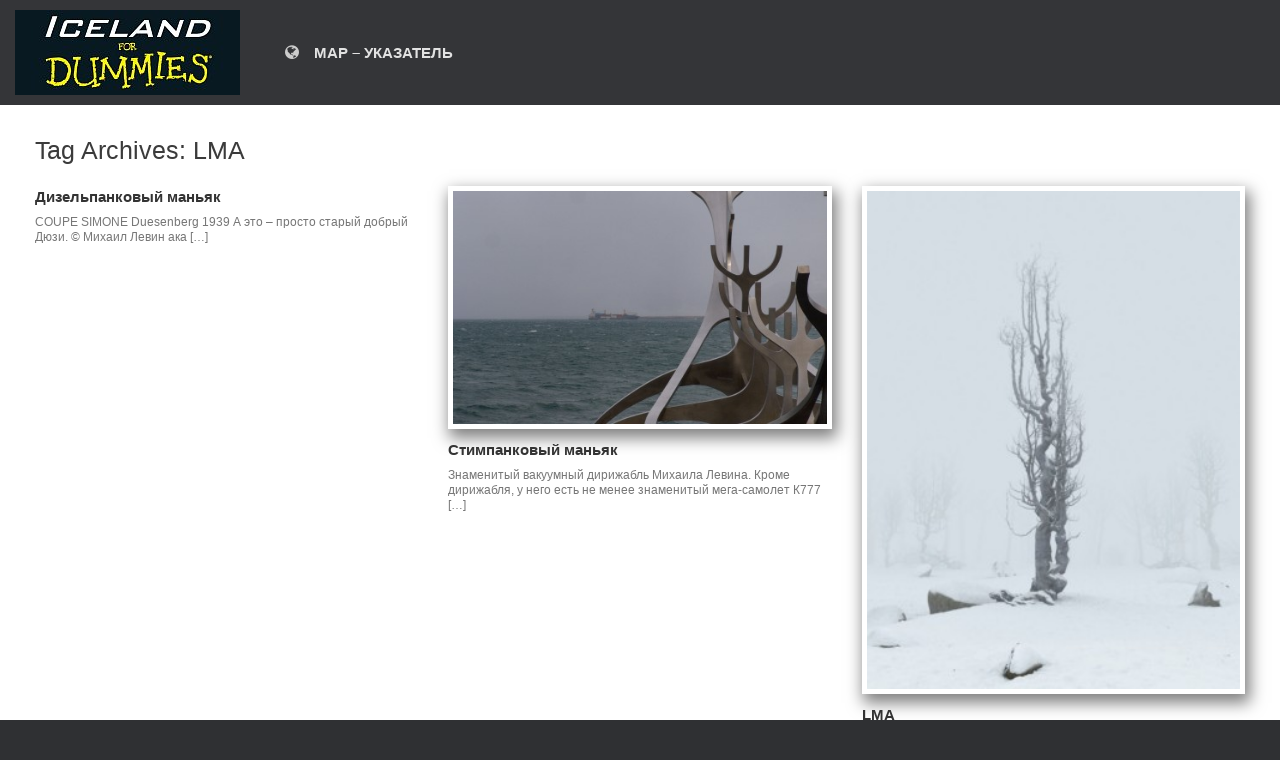

--- FILE ---
content_type: text/html; charset=UTF-8
request_url: http://www.rusring.net/island/tag/lma/
body_size: 4645
content:
<!DOCTYPE html>
<html lang="en-US">
<head>
	<meta charset="UTF-8" />
	<meta http-equiv="X-UA-Compatible" content="IE=10" />
<meta name="author" content="Ruslendingur" />
<meta name="copyright" content="Copyright (c)2000-2016 
Ruslendingur. All Rights Reserved." />
<meta name="description" content="Discover Iceland with Ruslendingur" />
<meta name="keywords" content="Iceland, landscapes, waterfalls, volcano, Eyjafjallajokull, Thorsmork, Skogar, Landmannalaugar, Dettifoss, Gullfoss, Geysir, phototours" />
	<link rel="profile" href="http://gmpg.org/xfn/11" />
	<link rel="pingback" href="http://www.rusring.net/island/xmlrpc.php" />
	<title>LMA &#8211; ICELAND FOR DUMMIES</title>
<link rel='dns-prefetch' href='//s.w.org' />
<link rel="alternate" type="application/rss+xml" title="ICELAND FOR DUMMIES &raquo; Feed" href="http://www.rusring.net/island/feed/" />
<link rel="alternate" type="application/rss+xml" title="ICELAND FOR DUMMIES &raquo; Comments Feed" href="http://www.rusring.net/island/comments/feed/" />
<link rel="alternate" type="application/rss+xml" title="ICELAND FOR DUMMIES &raquo; LMA Tag Feed" href="http://www.rusring.net/island/tag/lma/feed/" />
		<script type="text/javascript">
			window._wpemojiSettings = {"baseUrl":"https:\/\/s.w.org\/images\/core\/emoji\/2.3\/72x72\/","ext":".png","svgUrl":"https:\/\/s.w.org\/images\/core\/emoji\/2.3\/svg\/","svgExt":".svg","source":{"concatemoji":"http:\/\/www.rusring.net\/island\/wp-includes\/js\/wp-emoji-release.min.js?ver=4.8.17"}};
			!function(t,a,e){var r,i,n,o=a.createElement("canvas"),l=o.getContext&&o.getContext("2d");function c(t){var e=a.createElement("script");e.src=t,e.defer=e.type="text/javascript",a.getElementsByTagName("head")[0].appendChild(e)}for(n=Array("flag","emoji4"),e.supports={everything:!0,everythingExceptFlag:!0},i=0;i<n.length;i++)e.supports[n[i]]=function(t){var e,a=String.fromCharCode;if(!l||!l.fillText)return!1;switch(l.clearRect(0,0,o.width,o.height),l.textBaseline="top",l.font="600 32px Arial",t){case"flag":return(l.fillText(a(55356,56826,55356,56819),0,0),e=o.toDataURL(),l.clearRect(0,0,o.width,o.height),l.fillText(a(55356,56826,8203,55356,56819),0,0),e===o.toDataURL())?!1:(l.clearRect(0,0,o.width,o.height),l.fillText(a(55356,57332,56128,56423,56128,56418,56128,56421,56128,56430,56128,56423,56128,56447),0,0),e=o.toDataURL(),l.clearRect(0,0,o.width,o.height),l.fillText(a(55356,57332,8203,56128,56423,8203,56128,56418,8203,56128,56421,8203,56128,56430,8203,56128,56423,8203,56128,56447),0,0),e!==o.toDataURL());case"emoji4":return l.fillText(a(55358,56794,8205,9794,65039),0,0),e=o.toDataURL(),l.clearRect(0,0,o.width,o.height),l.fillText(a(55358,56794,8203,9794,65039),0,0),e!==o.toDataURL()}return!1}(n[i]),e.supports.everything=e.supports.everything&&e.supports[n[i]],"flag"!==n[i]&&(e.supports.everythingExceptFlag=e.supports.everythingExceptFlag&&e.supports[n[i]]);e.supports.everythingExceptFlag=e.supports.everythingExceptFlag&&!e.supports.flag,e.DOMReady=!1,e.readyCallback=function(){e.DOMReady=!0},e.supports.everything||(r=function(){e.readyCallback()},a.addEventListener?(a.addEventListener("DOMContentLoaded",r,!1),t.addEventListener("load",r,!1)):(t.attachEvent("onload",r),a.attachEvent("onreadystatechange",function(){"complete"===a.readyState&&e.readyCallback()})),(r=e.source||{}).concatemoji?c(r.concatemoji):r.wpemoji&&r.twemoji&&(c(r.twemoji),c(r.wpemoji)))}(window,document,window._wpemojiSettings);
		</script>
		<style type="text/css">
img.wp-smiley,
img.emoji {
	display: inline !important;
	border: none !important;
	box-shadow: none !important;
	height: 1em !important;
	width: 1em !important;
	margin: 0 .07em !important;
	vertical-align: -0.1em !important;
	background: none !important;
	padding: 0 !important;
}
</style>
<link rel='stylesheet' id='vantage-style-css'  href='http://www.rusring.net/island/wp-content/themes/vantagechild/style.css?ver=1.6.3' type='text/css' media='all' />
<link rel='stylesheet' id='font-awesome-css'  href='http://www.rusring.net/island/wp-content/themes/vantage/fontawesome/css/font-awesome.css?ver=4.6.2' type='text/css' media='all' />
<script type='text/javascript' src='http://www.rusring.net/island/wp-includes/js/jquery/jquery.js?ver=1.12.4'></script>
<script type='text/javascript' src='http://www.rusring.net/island/wp-includes/js/jquery/jquery-migrate.min.js?ver=1.4.1'></script>
<script type='text/javascript' src='http://www.rusring.net/island/wp-content/themes/vantage/js/jquery.flexslider.min.js?ver=2.1'></script>
<script type='text/javascript' src='http://www.rusring.net/island/wp-content/themes/vantage/js/jquery.touchSwipe.min.js?ver=1.6.6'></script>
<script type='text/javascript' src='http://www.rusring.net/island/wp-content/themes/vantage/js/jquery.theme-main.min.js?ver=1.6.3'></script>
<!--[if lt IE 9]>
<script type='text/javascript' src='http://www.rusring.net/island/wp-content/themes/vantage/js/html5.min.js?ver=3.7.3'></script>
<![endif]-->
<!--[if (gte IE 6)&(lte IE 8)]>
<script type='text/javascript' src='http://www.rusring.net/island/wp-content/themes/vantage/js/selectivizr.min.js?ver=1.0.2'></script>
<![endif]-->
<link rel='https://api.w.org/' href='http://www.rusring.net/island/wp-json/' />
<link rel="EditURI" type="application/rsd+xml" title="RSD" href="http://www.rusring.net/island/xmlrpc.php?rsd" />
<link rel="wlwmanifest" type="application/wlwmanifest+xml" href="http://www.rusring.net/island/wp-includes/wlwmanifest.xml" /> 
<meta name="generator" content="WordPress 4.8.17" />
<meta name="viewport" content="width=device-width, initial-scale=1" />	<style type="text/css" media="screen">
		#footer-widgets .widget { width: 100%; }
		#masthead-widgets .widget { width: 100%; }
	</style>
	<style type="text/css" id="vantage-footer-widgets">#footer-widgets aside { width : 100%; } </style> <style type="text/css" id="customizer-css">body,button,input,select,textarea { font-family: "Verdana", Verdana, Geneva, sans-serif; font-weight: 400 } #masthead h1 { font-family: "Verdana", Verdana, Geneva, sans-serif; font-weight: 400 } h1,h2,h3,h4,h5,h6 { font-family: "Lucida Grande", Lucida, Verdana, sans-serif; font-weight: 400 } #masthead .hgroup h1, #masthead.masthead-logo-in-menu .logo > h1 { font-size: 0px; color: #dbdbdb } #masthead .hgroup .support-text { font-size: 20px } #masthead .hgroup { padding-top: 10px; padding-bottom: 10px } .entry-content a, .entry-content a:visited, article.post .author-box .box-content .author-posts a:hover, #secondary a, #secondary a:visited, #masthead .hgroup a, #masthead .hgroup a:visited, .comment-form .logged-in-as a, .comment-form .logged-in-as a:visited { color: #3068c9 } .entry-content a:hover, .entry-content a:focus, .entry-content a:active, #secondary a:hover, #masthead .hgroup a:hover, #masthead .hgroup a:focus, #masthead .hgroup a:active, .comment-form .logged-in-as a:hover, .comment-form .logged-in-as a:focus, .comment-form .logged-in-as a:active { color: #b52c17 } .entry-content a:hover, .textwidget a:hover { text-decoration: underline } .main-navigation ul { text-align: left } .main-navigation ul li:hover > a, #search-icon #search-icon-icon:hover { background-color: #126dbc } .main-navigation ul ul li:hover > a { background-color: #126dbc } .main-navigation ul li a, #masthead.masthead-logo-in-menu .logo { padding-left: 15px; padding-right: 15px } .main-navigation ul li { font-size: 15px } a.button, button, html input[type="button"], input[type="reset"], input[type="submit"], .post-navigation a, #image-navigation a, article.post .more-link, article.page .more-link, .paging-navigation a, .woocommerce #page-wrapper .button, .woocommerce a.button, .woocommerce .checkout-button, .woocommerce input.button, #infinite-handle span button { text-shadow: none } a.button, button, html input[type="button"], input[type="reset"], input[type="submit"], .post-navigation a, #image-navigation a, article.post .more-link, article.page .more-link, .paging-navigation a, .woocommerce #page-wrapper .button, .woocommerce a.button, .woocommerce .checkout-button, .woocommerce input.button, .woocommerce #respond input#submit.alt, .woocommerce a.button.alt, .woocommerce button.button.alt, .woocommerce input.button.alt, #infinite-handle span { -webkit-box-shadow: none; -moz-box-shadow: none; box-shadow: none } #masthead { background-color: #ffffff } #main { background-color: #ffffff } .entry-content img { -webkit-border-radius: 3px; -moz-border-radius: 3px; border-radius: 3px; -webkit-box-shadow: 0 1px 2px rgba(0,0,0,0.175); -moz-box-shadow: 0 1px 2px rgba(0,0,0,0.175); box-shadow: 0 1px 2px rgba(0,0,0,0.175) } </style></head>

<body class="archive tag tag-lma tag-131 group-blog responsive layout-full no-js no-sidebar has-menu-search panels-style-force-full page-layout-default sidebar-position-none">


<div id="page-wrapper">

	
	
		
<header id="masthead" class="site-header masthead-logo-in-menu" role="banner">

	
<nav role="navigation" class="site-navigation main-navigation primary use-sticky-menu">

	<div class="full-container">
					<a href="http://www.rusring.net/island/" title="ICELAND FOR DUMMIES" rel="home" class="logo"><img src="http://www.rusring.net/island/wp-content/uploads/2014/10/ice_for_dum_s.jpg"  class="logo-no-height-constrain"  width="225"  height="85"  alt="ICELAND FOR DUMMIES Logo"  /></a>
							<div id="search-icon">
				<div id="search-icon-icon"><div class="vantage-icon-search"></div></div>
				
<form method="get" class="searchform" action="http://www.rusring.net/island/" role="search">
	<input type="text" class="field" name="s" value="" placeholder="Search"/>
</form>
			</div>
		
					<div class="menu-navigation-21-container"><ul id="menu-navigation-21" class="menu"><li id="menu-item-6976" class="menu-item menu-item-type-post_type menu-item-object-page menu-item-6976"><a href="http://www.rusring.net/island/map/"><span class="fa fa-globe"></span>MAP – УКАЗАТЕЛЬ</a></li>
</ul></div>			</div>
</nav><!-- .site-navigation .main-navigation -->

</header><!-- #masthead .site-header -->

	
	
	
	
	<div id="main" class="site-main">
		<div class="full-container">
			
<section id="primary" class="content-area">
	<div id="content" class="site-content" role="main">

		<header class="page-header">
			<h1 id="page-title">Tag Archives: <span>LMA</span></h1>
					</header><!-- .page-header -->

		
	<div id="vantage-grid-loop" class="vantage-grid-loop grid-loop-columns-3">
					<article class="grid-post post-6065 post type-post status-publish format-standard hentry category-from-archives category-i-recommend tag-auto tag-lma tag-271">

				
				<h3><a href="http://www.rusring.net/island/dieselpank-mania-coupe-simone/">Дизельпанковый маньяк</a></h3>
				<div class="excerpt"><p>COUPE SIMONE Duesenberg 1939 А это &#8211; просто старый добрый Дюзи. © Михаил Левин ака [&hellip;]</p>
</div>
											</article>
								<article class="grid-post post-6063 post type-post status-publish format-standard has-post-thumbnail hentry category-from-archives category-i-recommend tag-lma tag-271 post-with-thumbnail post-with-thumbnail-icon">

									<a class="grid-thumbnail" href="http://www.rusring.net/island/steampank-mania/">
						<img width="436" height="272" src="http://www.rusring.net/island/wp-content/uploads/2015/04/150426_4313_solfar-436x272.jpg" class="attachment-vantage-grid-loop size-vantage-grid-loop wp-post-image" alt="," />					</a>
				
				<h3><a href="http://www.rusring.net/island/steampank-mania/">Стимпанковый маньяк</a></h3>
				<div class="excerpt"><p>Знаменитый вакуумный дирижабль Михаила Левина. Кроме дирижабля, у него есть не менее знаменитый мега-самолет К777 [&hellip;]</p>
</div>
											</article>
								<article class="grid-post post-1932 post type-post status-publish format-standard has-post-thumbnail hentry category-from-archives category-i-recommend tag-art tag-haunebu tag-lma tag-recommend post-with-thumbnail post-with-thumbnail-icon">

									<a class="grid-thumbnail" href="http://www.rusring.net/island/lma/">
						<img width="204" height="272" src="http://www.rusring.net/island/wp-content/uploads/2011/09/wk24_winter_tree.jpg" class="attachment-vantage-grid-loop size-vantage-grid-loop wp-post-image" alt="меланхолия" srcset="http://www.rusring.net/island/wp-content/uploads/2011/09/wk24_winter_tree.jpg 675w, http://www.rusring.net/island/wp-content/uploads/2011/09/wk24_winter_tree-300x400.jpg 300w, http://www.rusring.net/island/wp-content/uploads/2011/09/wk24_winter_tree-600x800.jpg 600w" sizes="(max-width: 204px) 100vw, 204px" />					</a>
				
				<h3><a href="http://www.rusring.net/island/lma/">LMA</a></h3>
				<div class="excerpt"><p>Сразу скажу, что это &#8211; не Исландия. Автор LMA утверждает, что это Крым. </p>
</div>
											</article>
			<div class="clear"></div>			</div>

	

	</div><!-- #content .site-content -->
</section><!-- #primary .content-area -->


<div id="secondary" class="widget-area" role="complementary">
			</div><!-- #secondary .widget-area -->
					</div><!-- .full-container -->
	</div><!-- #main .site-main -->

	
	
	<footer id="colophon" class="site-footer" role="contentinfo">

			<div id="footer-widgets" class="full-container">
			<aside id="text-13" class="widget widget_text">			<div class="textwidget"><a href="http://www.rusring.net/island/wp-login.php/" target="_blank"><img class="alignleft" src="http://www.rusring.net/island/wp-content/uploads/2014/10/pagelines.png" alt="login" width="50" height="40" /></a></div>
		</aside>		</div><!-- #footer-widgets -->
	
			<div id="site-info">
			© 2004- 2025 Ruslendingur		</div><!-- #site-info -->
	
	<div id="theme-attribution">A <a href="https://siteorigin.com">SiteOrigin</a> Theme</div>
</footer><!-- #colophon .site-footer -->

	
</div><!-- #page-wrapper -->


<a href="#" id="scroll-to-top" class="scroll-to-top" title="Back To Top"><span class="vantage-icon-arrow-up"></span></a><script type='text/javascript' src='http://www.rusring.net/island/wp-includes/js/wp-embed.min.js?ver=4.8.17'></script>

</body>
</html>


--- FILE ---
content_type: text/css
request_url: http://www.rusring.net/island/wp-content/themes/vantagechild/style.css?ver=1.6.3
body_size: 1537
content:
/*
Theme Name: vantageChild
Version: 1.0
Description: A child theme of Vantage
Template: vantage
*/

@import url("../vantage/style.css");

/* =Global
----------------------------------------------- */
/* Consistent fonts across all elements */
body,button,input,select,textarea{
color:#333;
font-family:Arial;
font-family:"Helvetica Neue", Helvetica, Arial, "Lucida Grande", sans-serif;
line-height:1.5em;
font-size:14px;
word-wrap:break-word;
}

/* =General Layout
----------------------------------------------- */
#page-wrapper{
padding-top:5px;
-ms-box-sizing:border-box;
-moz-box-sizing:border-box;
-webkit-box-sizing:border-box;
box-sizing:border-box;
width:100%;
margin:0 auto;
}
.layout-full #page-wrapper{
width:100%;
margin:0;
padding:0;
overflow:hidden;
}
.layout-full #page-wrapper .full-container{
max-width:100%;
margin-left:auto;
margin-right:auto;
position:relative;
}
@media (max-width: 1400px) {

.responsive.layout-boxed #page-wrapper{
margin:0;
padding:0;
}
.responsive.layout-boxed #colophon{
margin-bottom:0;
}
} 

/* =Grid
----------------------------------------------- */

.vantage-grid-loop article .grid-thumbnail {
  display: block;
  border-radius:10px
  padding: 20px;
  border: 0;
  -webkit-box-shadow: 3px 7px 15px 2px rgba(0,0,0,0.5);
  -moz-box-shadow: 3px 7px 15px 2px rgba(0,0,0,0.5);
  box-shadow: 3px 7px 15px 2px rgba(0,0,0,0.5);
  background: #ffffff;
 // margin-bottom: 5px;
}
.vantage-grid-loop article .grid-thumbnail:hover {
border: 0;
-webkit-box-shadow: 3px 7px 15px 2px rgba(0,0,0,0.7);
  -moz-box-shadow: 3px 7px 15px 2px rgba(0,0,0,0.7);
  box-shadow: 3px 7px 15px 2px rgba(0,0,0,0.7);
}


/* =Responsive Layout
----------------------------------------------- */
@media (max-width: 1600px) {

body.responsive header#masthead hgroup .logo img{
/* Scale down the logo if necessary */
max-width:100%;
height:auto;
}
body.responsive header#masthead.masthead-logo-in-menu .logo{
margin-left:0px;
}
body.responsive header#masthead.masthead-logo-in-menu .main-navigation .menu-mobilenav-container ul{
margin-right:0;
}
body.responsive header#masthead.masthead-logo-in-menu .main-navigation .menu-mobilenav-container ul li{
float:right;
}
body.responsive header#masthead.masthead-logo-in-menu .main-navigation .menu-mobilenav-container ul li a{
padding-left:10px;
padding-right:10px;
}
body.responsive header#masthead.masthead-logo-in-menu #search-icon-icon{
display:none;
}
} 

/* We consider 680px to be mobile resolution */
@media (max-width: 680px) {

body.responsive header#masthead hgroup{
text-align:center;
}
body.responsive header#masthead hgroup .logo{
float:none;
}
body.responsive header#masthead hgroup .logo img{
margin:0 auto;
padding-top:0px !important;
padding-bottom:0px !important;
}
body.responsive header#masthead hgroup .support-text,body.responsive header#masthead hgroup #header-sidebar{
position:static;
display:block;
margin-top:30px;
max-width:100%;
}
body.responsive header#masthead hgroup .support-text img,body.responsive header#masthead hgroup #header-sidebar img{
max-width:100%;
height:auto;
}
body.responsive header#masthead hgroup #header-sidebar{
padding-top:0 !important;
padding-bottom:0 !important;
height:auto;
}
body.responsive header#masthead hgroup #header-sidebar .widget{
display:block;
margin:0 auto;
float:none;
}
body.responsive #primary,body.responsive #secondary{
width:auto;
float:none;
}
body.responsive #secondary{
margin-top:35px;
}
body.responsive #footer-widgets .widget{
display:block;
margin-bottom:25px;
float:none;
}
body.responsive #footer-widgets .widget:last-child{
margin-bottom:0;
}
} 

body.responsive #page-wrapper{
max-width:1400px;
width:auto;
overflow-x:hidden;
}
body.responsive.layout-full #page-wrapper{
max-width:100%;
}
body.responsive.layout-boxed #page-wrapper{
overflow-x:visible;
}
body.responsive.layout-full #page-wrapper .full-container{
max-width:1400px;
margin-left:auto;
margin-right:auto;
}
/* =Menu
----------------------------------------------- */
.main-navigation{
margin:0 -35px;
background:#343538;
font-size:14px;
position:relative;
/* Font awesome icons */
/* General menu link styling */
/* For when the menu becomes a sticky menu */
}

.gallery .gallery-item{
    position:relative;
padding:0px 0px 10px 0px;
}
 
.gallery .gallery-caption{
    position:relative;
    bottom:0px;
    text-align:center;
    width:100%;
}

.gallery .gallery-icon img{
    border-radius:0px;
//border-radius:50px;
//background-image:url("http://localhost/cl/wp-content/uploads/2013/12/tile_blue_board_0-200x150.jpg");
//background-repeat: no-repeat;
//background-position: left top;
background-color: #f2f2f2;
padding:4px 4px 4px 4px;
//background: linear-gradient(red, blue, white);
//background: linear-gradient(to right, rgba(255,255,255,1), rgba(0,0,20,1));
//background: linear-gradient(to right, rgba(255,255,255,1), rgba(0,0,20,1), rgba(100,100,120,1));
//background: linear-gradient( rgb(224,225,212), rgb(208,205,198));
    //box-shadow:0px 4px 8px 2px rgba(10,10,10,0.5);
//box-shadow:3px 5px 15px 5px rgba(10,10,10,0.5) inset;
box-shadow:3px 7px 15px 2px rgba(10,10,10,0.5);
    //border:solid 5px #000;
